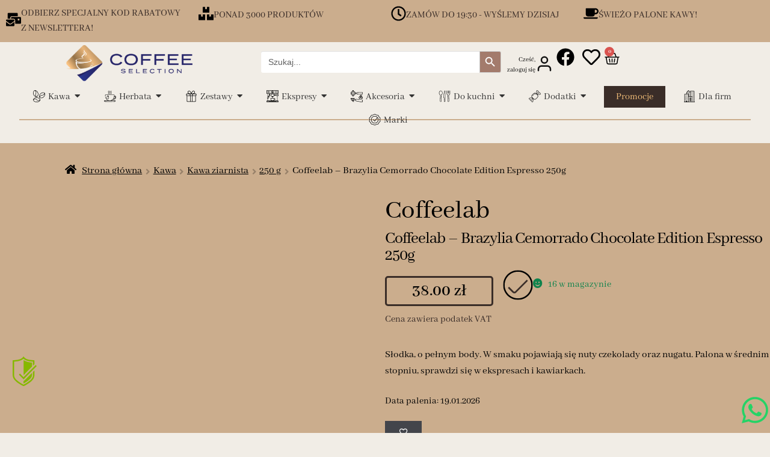

--- FILE ---
content_type: text/css
request_url: https://coffeeselection.pl/wp-content/themes/Coffee%20Selection/style.css?ver=1.0.0
body_size: 12
content:
/*
 Theme Name:     Coffee Selection
 Theme URI:      https://creative.stellarcompany.eu/
 Description:    Motyw Coffee Selection
 Author:         Stellar .Creative_
 Author URI:     https://creative.stellarcompany.eu/
 Template:       storefront
 Version:        1.0.0
*/

/* Importuj style motywu nadrzędnego */
@import url("../storefront/style.css");